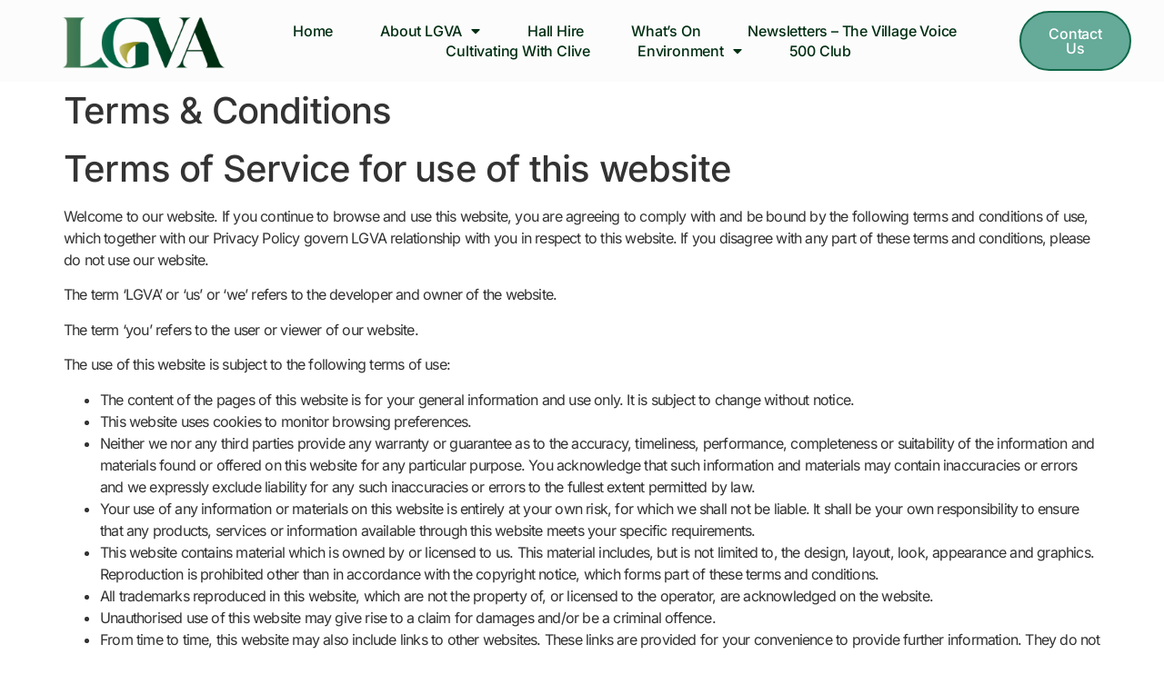

--- FILE ---
content_type: text/html; charset=UTF-8
request_url: https://lgva.org.uk/terms-conditions/
body_size: 13567
content:
<!doctype html>
<html lang="en-US">
<head>
	<meta charset="UTF-8">
	<meta name="viewport" content="width=device-width, initial-scale=1">
	<link rel="profile" href="https://gmpg.org/xfn/11">
	<meta name='robots' content='index, follow, max-image-preview:large, max-snippet:-1, max-video-preview:-1' />
<script id="cookieyes" type="text/javascript" src="https://cdn-cookieyes.com/client_data/d93b62c4615816221ba180d8/script.js"></script>
	<!-- This site is optimized with the Yoast SEO plugin v26.8 - https://yoast.com/product/yoast-seo-wordpress/ -->
	<title>Terms &amp; Conditions - Leverstock Green Village Association</title>
	<link rel="canonical" href="https://lgva.org.uk/terms-conditions/" />
	<meta property="og:locale" content="en_US" />
	<meta property="og:type" content="article" />
	<meta property="og:title" content="Terms &amp; Conditions - Leverstock Green Village Association" />
	<meta property="og:description" content="Terms of Service for use of this website Welcome to our website. If you continue to browse and use this website, you are agreeing to comply with and be bound [&hellip;]" />
	<meta property="og:url" content="https://lgva.org.uk/terms-conditions/" />
	<meta property="og:site_name" content="Leverstock Green Village Association" />
	<meta property="article:modified_time" content="2023-05-29T15:35:39+00:00" />
	<meta name="twitter:card" content="summary_large_image" />
	<meta name="twitter:label1" content="Est. reading time" />
	<meta name="twitter:data1" content="3 minutes" />
	<script type="application/ld+json" class="yoast-schema-graph">{"@context":"https://schema.org","@graph":[{"@type":"WebPage","@id":"https://lgva.org.uk/terms-conditions/","url":"https://lgva.org.uk/terms-conditions/","name":"Terms & Conditions - Leverstock Green Village Association","isPartOf":{"@id":"https://lgva.org.uk/#website"},"datePublished":"2023-05-29T15:35:07+00:00","dateModified":"2023-05-29T15:35:39+00:00","breadcrumb":{"@id":"https://lgva.org.uk/terms-conditions/#breadcrumb"},"inLanguage":"en-US","potentialAction":[{"@type":"ReadAction","target":["https://lgva.org.uk/terms-conditions/"]}]},{"@type":"BreadcrumbList","@id":"https://lgva.org.uk/terms-conditions/#breadcrumb","itemListElement":[{"@type":"ListItem","position":1,"name":"Home","item":"https://lgva.org.uk/"},{"@type":"ListItem","position":2,"name":"Terms &#038; Conditions"}]},{"@type":"WebSite","@id":"https://lgva.org.uk/#website","url":"https://lgva.org.uk/","name":"Leverstock Green Village Association","description":"Welcome to Leverstock Green Village Association - the heart of the village","publisher":{"@id":"https://lgva.org.uk/#organization"},"potentialAction":[{"@type":"SearchAction","target":{"@type":"EntryPoint","urlTemplate":"https://lgva.org.uk/?s={search_term_string}"},"query-input":{"@type":"PropertyValueSpecification","valueRequired":true,"valueName":"search_term_string"}}],"inLanguage":"en-US"},{"@type":"Organization","@id":"https://lgva.org.uk/#organization","name":"Leverstock Green Village Association","url":"https://lgva.org.uk/","logo":{"@type":"ImageObject","inLanguage":"en-US","@id":"https://lgva.org.uk/#/schema/logo/image/","url":"https://lgva.org.uk/wp-content/uploads/2023/05/cropped-thumbnail_LGVA-Logo-Green-Version.png","contentUrl":"https://lgva.org.uk/wp-content/uploads/2023/05/cropped-thumbnail_LGVA-Logo-Green-Version.png","width":640,"height":182,"caption":"Leverstock Green Village Association"},"image":{"@id":"https://lgva.org.uk/#/schema/logo/image/"}}]}</script>
	<!-- / Yoast SEO plugin. -->


<link rel='dns-prefetch' href='//www.googletagmanager.com' />
<link rel="alternate" type="application/rss+xml" title="Leverstock Green Village Association &raquo; Feed" href="https://lgva.org.uk/feed/" />
<link rel="alternate" type="application/rss+xml" title="Leverstock Green Village Association &raquo; Comments Feed" href="https://lgva.org.uk/comments/feed/" />
<link rel="alternate" type="text/calendar" title="Leverstock Green Village Association &raquo; iCal Feed" href="https://lgva.org.uk/events/?ical=1" />
<link rel="alternate" type="application/rss+xml" title="Leverstock Green Village Association &raquo; Terms &#038; Conditions Comments Feed" href="https://lgva.org.uk/terms-conditions/feed/" />
<link rel="alternate" title="oEmbed (JSON)" type="application/json+oembed" href="https://lgva.org.uk/wp-json/oembed/1.0/embed?url=https%3A%2F%2Flgva.org.uk%2Fterms-conditions%2F" />
<link rel="alternate" title="oEmbed (XML)" type="text/xml+oembed" href="https://lgva.org.uk/wp-json/oembed/1.0/embed?url=https%3A%2F%2Flgva.org.uk%2Fterms-conditions%2F&#038;format=xml" />
<style id='wp-img-auto-sizes-contain-inline-css'>
img:is([sizes=auto i],[sizes^="auto," i]){contain-intrinsic-size:3000px 1500px}
/*# sourceURL=wp-img-auto-sizes-contain-inline-css */
</style>
<style id='wp-emoji-styles-inline-css'>

	img.wp-smiley, img.emoji {
		display: inline !important;
		border: none !important;
		box-shadow: none !important;
		height: 1em !important;
		width: 1em !important;
		margin: 0 0.07em !important;
		vertical-align: -0.1em !important;
		background: none !important;
		padding: 0 !important;
	}
/*# sourceURL=wp-emoji-styles-inline-css */
</style>
<link rel='stylesheet' id='wp-block-library-css' href='https://lgva.org.uk/wp-includes/css/dist/block-library/style.min.css?ver=6.9' media='all' />
<style id='global-styles-inline-css'>
:root{--wp--preset--aspect-ratio--square: 1;--wp--preset--aspect-ratio--4-3: 4/3;--wp--preset--aspect-ratio--3-4: 3/4;--wp--preset--aspect-ratio--3-2: 3/2;--wp--preset--aspect-ratio--2-3: 2/3;--wp--preset--aspect-ratio--16-9: 16/9;--wp--preset--aspect-ratio--9-16: 9/16;--wp--preset--color--black: #000000;--wp--preset--color--cyan-bluish-gray: #abb8c3;--wp--preset--color--white: #ffffff;--wp--preset--color--pale-pink: #f78da7;--wp--preset--color--vivid-red: #cf2e2e;--wp--preset--color--luminous-vivid-orange: #ff6900;--wp--preset--color--luminous-vivid-amber: #fcb900;--wp--preset--color--light-green-cyan: #7bdcb5;--wp--preset--color--vivid-green-cyan: #00d084;--wp--preset--color--pale-cyan-blue: #8ed1fc;--wp--preset--color--vivid-cyan-blue: #0693e3;--wp--preset--color--vivid-purple: #9b51e0;--wp--preset--gradient--vivid-cyan-blue-to-vivid-purple: linear-gradient(135deg,rgb(6,147,227) 0%,rgb(155,81,224) 100%);--wp--preset--gradient--light-green-cyan-to-vivid-green-cyan: linear-gradient(135deg,rgb(122,220,180) 0%,rgb(0,208,130) 100%);--wp--preset--gradient--luminous-vivid-amber-to-luminous-vivid-orange: linear-gradient(135deg,rgb(252,185,0) 0%,rgb(255,105,0) 100%);--wp--preset--gradient--luminous-vivid-orange-to-vivid-red: linear-gradient(135deg,rgb(255,105,0) 0%,rgb(207,46,46) 100%);--wp--preset--gradient--very-light-gray-to-cyan-bluish-gray: linear-gradient(135deg,rgb(238,238,238) 0%,rgb(169,184,195) 100%);--wp--preset--gradient--cool-to-warm-spectrum: linear-gradient(135deg,rgb(74,234,220) 0%,rgb(151,120,209) 20%,rgb(207,42,186) 40%,rgb(238,44,130) 60%,rgb(251,105,98) 80%,rgb(254,248,76) 100%);--wp--preset--gradient--blush-light-purple: linear-gradient(135deg,rgb(255,206,236) 0%,rgb(152,150,240) 100%);--wp--preset--gradient--blush-bordeaux: linear-gradient(135deg,rgb(254,205,165) 0%,rgb(254,45,45) 50%,rgb(107,0,62) 100%);--wp--preset--gradient--luminous-dusk: linear-gradient(135deg,rgb(255,203,112) 0%,rgb(199,81,192) 50%,rgb(65,88,208) 100%);--wp--preset--gradient--pale-ocean: linear-gradient(135deg,rgb(255,245,203) 0%,rgb(182,227,212) 50%,rgb(51,167,181) 100%);--wp--preset--gradient--electric-grass: linear-gradient(135deg,rgb(202,248,128) 0%,rgb(113,206,126) 100%);--wp--preset--gradient--midnight: linear-gradient(135deg,rgb(2,3,129) 0%,rgb(40,116,252) 100%);--wp--preset--font-size--small: 13px;--wp--preset--font-size--medium: 20px;--wp--preset--font-size--large: 36px;--wp--preset--font-size--x-large: 42px;--wp--preset--spacing--20: 0.44rem;--wp--preset--spacing--30: 0.67rem;--wp--preset--spacing--40: 1rem;--wp--preset--spacing--50: 1.5rem;--wp--preset--spacing--60: 2.25rem;--wp--preset--spacing--70: 3.38rem;--wp--preset--spacing--80: 5.06rem;--wp--preset--shadow--natural: 6px 6px 9px rgba(0, 0, 0, 0.2);--wp--preset--shadow--deep: 12px 12px 50px rgba(0, 0, 0, 0.4);--wp--preset--shadow--sharp: 6px 6px 0px rgba(0, 0, 0, 0.2);--wp--preset--shadow--outlined: 6px 6px 0px -3px rgb(255, 255, 255), 6px 6px rgb(0, 0, 0);--wp--preset--shadow--crisp: 6px 6px 0px rgb(0, 0, 0);}:root { --wp--style--global--content-size: 800px;--wp--style--global--wide-size: 1200px; }:where(body) { margin: 0; }.wp-site-blocks > .alignleft { float: left; margin-right: 2em; }.wp-site-blocks > .alignright { float: right; margin-left: 2em; }.wp-site-blocks > .aligncenter { justify-content: center; margin-left: auto; margin-right: auto; }:where(.wp-site-blocks) > * { margin-block-start: 24px; margin-block-end: 0; }:where(.wp-site-blocks) > :first-child { margin-block-start: 0; }:where(.wp-site-blocks) > :last-child { margin-block-end: 0; }:root { --wp--style--block-gap: 24px; }:root :where(.is-layout-flow) > :first-child{margin-block-start: 0;}:root :where(.is-layout-flow) > :last-child{margin-block-end: 0;}:root :where(.is-layout-flow) > *{margin-block-start: 24px;margin-block-end: 0;}:root :where(.is-layout-constrained) > :first-child{margin-block-start: 0;}:root :where(.is-layout-constrained) > :last-child{margin-block-end: 0;}:root :where(.is-layout-constrained) > *{margin-block-start: 24px;margin-block-end: 0;}:root :where(.is-layout-flex){gap: 24px;}:root :where(.is-layout-grid){gap: 24px;}.is-layout-flow > .alignleft{float: left;margin-inline-start: 0;margin-inline-end: 2em;}.is-layout-flow > .alignright{float: right;margin-inline-start: 2em;margin-inline-end: 0;}.is-layout-flow > .aligncenter{margin-left: auto !important;margin-right: auto !important;}.is-layout-constrained > .alignleft{float: left;margin-inline-start: 0;margin-inline-end: 2em;}.is-layout-constrained > .alignright{float: right;margin-inline-start: 2em;margin-inline-end: 0;}.is-layout-constrained > .aligncenter{margin-left: auto !important;margin-right: auto !important;}.is-layout-constrained > :where(:not(.alignleft):not(.alignright):not(.alignfull)){max-width: var(--wp--style--global--content-size);margin-left: auto !important;margin-right: auto !important;}.is-layout-constrained > .alignwide{max-width: var(--wp--style--global--wide-size);}body .is-layout-flex{display: flex;}.is-layout-flex{flex-wrap: wrap;align-items: center;}.is-layout-flex > :is(*, div){margin: 0;}body .is-layout-grid{display: grid;}.is-layout-grid > :is(*, div){margin: 0;}body{padding-top: 0px;padding-right: 0px;padding-bottom: 0px;padding-left: 0px;}a:where(:not(.wp-element-button)){text-decoration: underline;}:root :where(.wp-element-button, .wp-block-button__link){background-color: #32373c;border-width: 0;color: #fff;font-family: inherit;font-size: inherit;font-style: inherit;font-weight: inherit;letter-spacing: inherit;line-height: inherit;padding-top: calc(0.667em + 2px);padding-right: calc(1.333em + 2px);padding-bottom: calc(0.667em + 2px);padding-left: calc(1.333em + 2px);text-decoration: none;text-transform: inherit;}.has-black-color{color: var(--wp--preset--color--black) !important;}.has-cyan-bluish-gray-color{color: var(--wp--preset--color--cyan-bluish-gray) !important;}.has-white-color{color: var(--wp--preset--color--white) !important;}.has-pale-pink-color{color: var(--wp--preset--color--pale-pink) !important;}.has-vivid-red-color{color: var(--wp--preset--color--vivid-red) !important;}.has-luminous-vivid-orange-color{color: var(--wp--preset--color--luminous-vivid-orange) !important;}.has-luminous-vivid-amber-color{color: var(--wp--preset--color--luminous-vivid-amber) !important;}.has-light-green-cyan-color{color: var(--wp--preset--color--light-green-cyan) !important;}.has-vivid-green-cyan-color{color: var(--wp--preset--color--vivid-green-cyan) !important;}.has-pale-cyan-blue-color{color: var(--wp--preset--color--pale-cyan-blue) !important;}.has-vivid-cyan-blue-color{color: var(--wp--preset--color--vivid-cyan-blue) !important;}.has-vivid-purple-color{color: var(--wp--preset--color--vivid-purple) !important;}.has-black-background-color{background-color: var(--wp--preset--color--black) !important;}.has-cyan-bluish-gray-background-color{background-color: var(--wp--preset--color--cyan-bluish-gray) !important;}.has-white-background-color{background-color: var(--wp--preset--color--white) !important;}.has-pale-pink-background-color{background-color: var(--wp--preset--color--pale-pink) !important;}.has-vivid-red-background-color{background-color: var(--wp--preset--color--vivid-red) !important;}.has-luminous-vivid-orange-background-color{background-color: var(--wp--preset--color--luminous-vivid-orange) !important;}.has-luminous-vivid-amber-background-color{background-color: var(--wp--preset--color--luminous-vivid-amber) !important;}.has-light-green-cyan-background-color{background-color: var(--wp--preset--color--light-green-cyan) !important;}.has-vivid-green-cyan-background-color{background-color: var(--wp--preset--color--vivid-green-cyan) !important;}.has-pale-cyan-blue-background-color{background-color: var(--wp--preset--color--pale-cyan-blue) !important;}.has-vivid-cyan-blue-background-color{background-color: var(--wp--preset--color--vivid-cyan-blue) !important;}.has-vivid-purple-background-color{background-color: var(--wp--preset--color--vivid-purple) !important;}.has-black-border-color{border-color: var(--wp--preset--color--black) !important;}.has-cyan-bluish-gray-border-color{border-color: var(--wp--preset--color--cyan-bluish-gray) !important;}.has-white-border-color{border-color: var(--wp--preset--color--white) !important;}.has-pale-pink-border-color{border-color: var(--wp--preset--color--pale-pink) !important;}.has-vivid-red-border-color{border-color: var(--wp--preset--color--vivid-red) !important;}.has-luminous-vivid-orange-border-color{border-color: var(--wp--preset--color--luminous-vivid-orange) !important;}.has-luminous-vivid-amber-border-color{border-color: var(--wp--preset--color--luminous-vivid-amber) !important;}.has-light-green-cyan-border-color{border-color: var(--wp--preset--color--light-green-cyan) !important;}.has-vivid-green-cyan-border-color{border-color: var(--wp--preset--color--vivid-green-cyan) !important;}.has-pale-cyan-blue-border-color{border-color: var(--wp--preset--color--pale-cyan-blue) !important;}.has-vivid-cyan-blue-border-color{border-color: var(--wp--preset--color--vivid-cyan-blue) !important;}.has-vivid-purple-border-color{border-color: var(--wp--preset--color--vivid-purple) !important;}.has-vivid-cyan-blue-to-vivid-purple-gradient-background{background: var(--wp--preset--gradient--vivid-cyan-blue-to-vivid-purple) !important;}.has-light-green-cyan-to-vivid-green-cyan-gradient-background{background: var(--wp--preset--gradient--light-green-cyan-to-vivid-green-cyan) !important;}.has-luminous-vivid-amber-to-luminous-vivid-orange-gradient-background{background: var(--wp--preset--gradient--luminous-vivid-amber-to-luminous-vivid-orange) !important;}.has-luminous-vivid-orange-to-vivid-red-gradient-background{background: var(--wp--preset--gradient--luminous-vivid-orange-to-vivid-red) !important;}.has-very-light-gray-to-cyan-bluish-gray-gradient-background{background: var(--wp--preset--gradient--very-light-gray-to-cyan-bluish-gray) !important;}.has-cool-to-warm-spectrum-gradient-background{background: var(--wp--preset--gradient--cool-to-warm-spectrum) !important;}.has-blush-light-purple-gradient-background{background: var(--wp--preset--gradient--blush-light-purple) !important;}.has-blush-bordeaux-gradient-background{background: var(--wp--preset--gradient--blush-bordeaux) !important;}.has-luminous-dusk-gradient-background{background: var(--wp--preset--gradient--luminous-dusk) !important;}.has-pale-ocean-gradient-background{background: var(--wp--preset--gradient--pale-ocean) !important;}.has-electric-grass-gradient-background{background: var(--wp--preset--gradient--electric-grass) !important;}.has-midnight-gradient-background{background: var(--wp--preset--gradient--midnight) !important;}.has-small-font-size{font-size: var(--wp--preset--font-size--small) !important;}.has-medium-font-size{font-size: var(--wp--preset--font-size--medium) !important;}.has-large-font-size{font-size: var(--wp--preset--font-size--large) !important;}.has-x-large-font-size{font-size: var(--wp--preset--font-size--x-large) !important;}
:root :where(.wp-block-pullquote){font-size: 1.5em;line-height: 1.6;}
/*# sourceURL=global-styles-inline-css */
</style>
<link rel='stylesheet' id='tribe-events-v2-single-skeleton-css' href='https://lgva.org.uk/wp-content/plugins/the-events-calendar/build/css/tribe-events-single-skeleton.css?ver=6.15.15' media='all' />
<link rel='stylesheet' id='tribe-events-v2-single-skeleton-full-css' href='https://lgva.org.uk/wp-content/plugins/the-events-calendar/build/css/tribe-events-single-full.css?ver=6.15.15' media='all' />
<link rel='stylesheet' id='tec-events-elementor-widgets-base-styles-css' href='https://lgva.org.uk/wp-content/plugins/the-events-calendar/build/css/integrations/plugins/elementor/widgets/widget-base.css?ver=6.15.15' media='all' />
<link rel='stylesheet' id='hello-elementor-css' href='https://lgva.org.uk/wp-content/themes/hello-elementor/assets/css/reset.css?ver=3.4.5' media='all' />
<link rel='stylesheet' id='hello-elementor-theme-style-css' href='https://lgva.org.uk/wp-content/themes/hello-elementor/assets/css/theme.css?ver=3.4.5' media='all' />
<link rel='stylesheet' id='hello-elementor-header-footer-css' href='https://lgva.org.uk/wp-content/themes/hello-elementor/assets/css/header-footer.css?ver=3.4.5' media='all' />
<link rel='stylesheet' id='elementor-frontend-css' href='https://lgva.org.uk/wp-content/plugins/elementor/assets/css/frontend.min.css?ver=3.34.3' media='all' />
<link rel='stylesheet' id='elementor-post-8-css' href='https://lgva.org.uk/wp-content/uploads/elementor/css/post-8.css?ver=1769664360' media='all' />
<link rel='stylesheet' id='widget-image-css' href='https://lgva.org.uk/wp-content/plugins/elementor/assets/css/widget-image.min.css?ver=3.34.3' media='all' />
<link rel='stylesheet' id='widget-nav-menu-css' href='https://lgva.org.uk/wp-content/plugins/elementor-pro/assets/css/widget-nav-menu.min.css?ver=3.34.3' media='all' />
<link rel='stylesheet' id='e-sticky-css' href='https://lgva.org.uk/wp-content/plugins/elementor-pro/assets/css/modules/sticky.min.css?ver=3.34.3' media='all' />
<link rel='stylesheet' id='widget-heading-css' href='https://lgva.org.uk/wp-content/plugins/elementor/assets/css/widget-heading.min.css?ver=3.34.3' media='all' />
<link rel='stylesheet' id='widget-icon-list-css' href='https://lgva.org.uk/wp-content/plugins/elementor/assets/css/widget-icon-list.min.css?ver=3.34.3' media='all' />
<link rel='stylesheet' id='e-animation-push-css' href='https://lgva.org.uk/wp-content/plugins/elementor/assets/lib/animations/styles/e-animation-push.min.css?ver=3.34.3' media='all' />
<link rel='stylesheet' id='widget-social-icons-css' href='https://lgva.org.uk/wp-content/plugins/elementor/assets/css/widget-social-icons.min.css?ver=3.34.3' media='all' />
<link rel='stylesheet' id='e-apple-webkit-css' href='https://lgva.org.uk/wp-content/plugins/elementor/assets/css/conditionals/apple-webkit.min.css?ver=3.34.3' media='all' />
<link rel='stylesheet' id='elementor-icons-css' href='https://lgva.org.uk/wp-content/plugins/elementor/assets/lib/eicons/css/elementor-icons.min.css?ver=5.46.0' media='all' />
<link rel='stylesheet' id='elementor-post-23-css' href='https://lgva.org.uk/wp-content/uploads/elementor/css/post-23.css?ver=1769664360' media='all' />
<link rel='stylesheet' id='elementor-post-20-css' href='https://lgva.org.uk/wp-content/uploads/elementor/css/post-20.css?ver=1769664360' media='all' />
<link rel='stylesheet' id='elementor-gf-local-lora-css' href='https://lgva.org.uk/wp-content/uploads/elementor/google-fonts/css/lora.css?ver=1742275620' media='all' />
<link rel='stylesheet' id='elementor-gf-local-inter-css' href='https://lgva.org.uk/wp-content/uploads/elementor/google-fonts/css/inter.css?ver=1742275625' media='all' />
<link rel='stylesheet' id='elementor-icons-shared-0-css' href='https://lgva.org.uk/wp-content/plugins/elementor/assets/lib/font-awesome/css/fontawesome.min.css?ver=5.15.3' media='all' />
<link rel='stylesheet' id='elementor-icons-fa-solid-css' href='https://lgva.org.uk/wp-content/plugins/elementor/assets/lib/font-awesome/css/solid.min.css?ver=5.15.3' media='all' />
<link rel='stylesheet' id='elementor-icons-fa-brands-css' href='https://lgva.org.uk/wp-content/plugins/elementor/assets/lib/font-awesome/css/brands.min.css?ver=5.15.3' media='all' />
<script src="https://lgva.org.uk/wp-includes/js/jquery/jquery.min.js?ver=3.7.1" id="jquery-core-js"></script>
<script src="https://lgva.org.uk/wp-includes/js/jquery/jquery-migrate.min.js?ver=3.4.1" id="jquery-migrate-js"></script>

<!-- Google tag (gtag.js) snippet added by Site Kit -->
<!-- Google Analytics snippet added by Site Kit -->
<script src="https://www.googletagmanager.com/gtag/js?id=GT-K55FMZV" id="google_gtagjs-js" async></script>
<script id="google_gtagjs-js-after">
window.dataLayer = window.dataLayer || [];function gtag(){dataLayer.push(arguments);}
gtag("set","linker",{"domains":["lgva.org.uk"]});
gtag("js", new Date());
gtag("set", "developer_id.dZTNiMT", true);
gtag("config", "GT-K55FMZV");
//# sourceURL=google_gtagjs-js-after
</script>
<link rel="https://api.w.org/" href="https://lgva.org.uk/wp-json/" /><link rel="alternate" title="JSON" type="application/json" href="https://lgva.org.uk/wp-json/wp/v2/pages/402" /><link rel="EditURI" type="application/rsd+xml" title="RSD" href="https://lgva.org.uk/xmlrpc.php?rsd" />
<meta name="generator" content="WordPress 6.9" />
<link rel='shortlink' href='https://lgva.org.uk/?p=402' />
<meta name="generator" content="Site Kit by Google 1.168.0" /><meta name="tec-api-version" content="v1"><meta name="tec-api-origin" content="https://lgva.org.uk"><link rel="alternate" href="https://lgva.org.uk/wp-json/tribe/events/v1/" /><meta name="generator" content="Elementor 3.34.3; features: additional_custom_breakpoints; settings: css_print_method-external, google_font-enabled, font_display-swap">
			<style>
				.e-con.e-parent:nth-of-type(n+4):not(.e-lazyloaded):not(.e-no-lazyload),
				.e-con.e-parent:nth-of-type(n+4):not(.e-lazyloaded):not(.e-no-lazyload) * {
					background-image: none !important;
				}
				@media screen and (max-height: 1024px) {
					.e-con.e-parent:nth-of-type(n+3):not(.e-lazyloaded):not(.e-no-lazyload),
					.e-con.e-parent:nth-of-type(n+3):not(.e-lazyloaded):not(.e-no-lazyload) * {
						background-image: none !important;
					}
				}
				@media screen and (max-height: 640px) {
					.e-con.e-parent:nth-of-type(n+2):not(.e-lazyloaded):not(.e-no-lazyload),
					.e-con.e-parent:nth-of-type(n+2):not(.e-lazyloaded):not(.e-no-lazyload) * {
						background-image: none !important;
					}
				}
			</style>
			<link rel="icon" href="https://lgva.org.uk/wp-content/uploads/2023/04/LGVA-only-favicon-150x150.png" sizes="32x32" />
<link rel="icon" href="https://lgva.org.uk/wp-content/uploads/2023/04/LGVA-only-favicon-300x300.png" sizes="192x192" />
<link rel="apple-touch-icon" href="https://lgva.org.uk/wp-content/uploads/2023/04/LGVA-only-favicon-300x300.png" />
<meta name="msapplication-TileImage" content="https://lgva.org.uk/wp-content/uploads/2023/04/LGVA-only-favicon-300x300.png" />
		<style id="wp-custom-css">
			.greenlink a {color: #002e12;}
.lightgreenlink a {color: #0f6848;}		</style>
		</head>
<body class="wp-singular page-template-default page page-id-402 wp-custom-logo wp-embed-responsive wp-theme-hello-elementor tribe-no-js hello-elementor-default elementor-default elementor-kit-8">


<a class="skip-link screen-reader-text" href="#content">Skip to content</a>

		<header data-elementor-type="header" data-elementor-id="23" class="elementor elementor-23 elementor-location-header" data-elementor-post-type="elementor_library">
					<section class="elementor-section elementor-top-section elementor-element elementor-element-c1fd7c5 elementor-section-height-min-height elementor-section-items-stretch elementor-section-full_width elementor-section-content-middle elementor-section-height-default" data-id="c1fd7c5" data-element_type="section" data-settings="{&quot;background_background&quot;:&quot;classic&quot;,&quot;sticky&quot;:&quot;top&quot;,&quot;sticky_on&quot;:[&quot;desktop&quot;,&quot;tablet&quot;,&quot;mobile&quot;],&quot;sticky_offset&quot;:0,&quot;sticky_effects_offset&quot;:0,&quot;sticky_anchor_link_offset&quot;:0}">
						<div class="elementor-container elementor-column-gap-no">
					<div class="elementor-column elementor-col-33 elementor-top-column elementor-element elementor-element-1708d364" data-id="1708d364" data-element_type="column">
			<div class="elementor-widget-wrap elementor-element-populated">
						<div class="elementor-element elementor-element-7017e442 elementor-widget elementor-widget-theme-site-logo elementor-widget-image" data-id="7017e442" data-element_type="widget" data-widget_type="theme-site-logo.default">
				<div class="elementor-widget-container">
											<a href="https://lgva.org.uk">
			<img width="640" height="182" src="https://lgva.org.uk/wp-content/uploads/2023/05/cropped-thumbnail_LGVA-Logo-Green-Version.png" class="attachment-full size-full wp-image-324" alt="" srcset="https://lgva.org.uk/wp-content/uploads/2023/05/cropped-thumbnail_LGVA-Logo-Green-Version.png 640w, https://lgva.org.uk/wp-content/uploads/2023/05/cropped-thumbnail_LGVA-Logo-Green-Version-300x85.png 300w" sizes="(max-width: 640px) 100vw, 640px" />				</a>
											</div>
				</div>
					</div>
		</div>
				<div class="elementor-column elementor-col-33 elementor-top-column elementor-element elementor-element-57bf059e" data-id="57bf059e" data-element_type="column">
			<div class="elementor-widget-wrap elementor-element-populated">
						<div class="elementor-element elementor-element-76e5c32f elementor-nav-menu__align-center elementor-nav-menu--stretch elementor-nav-menu--dropdown-mobile elementor-nav-menu__text-align-aside elementor-nav-menu--toggle elementor-nav-menu--burger elementor-widget elementor-widget-nav-menu" data-id="76e5c32f" data-element_type="widget" data-settings="{&quot;full_width&quot;:&quot;stretch&quot;,&quot;layout&quot;:&quot;horizontal&quot;,&quot;submenu_icon&quot;:{&quot;value&quot;:&quot;&lt;i class=\&quot;fas fa-caret-down\&quot; aria-hidden=\&quot;true\&quot;&gt;&lt;\/i&gt;&quot;,&quot;library&quot;:&quot;fa-solid&quot;},&quot;toggle&quot;:&quot;burger&quot;}" data-widget_type="nav-menu.default">
				<div class="elementor-widget-container">
								<nav aria-label="Menu" class="elementor-nav-menu--main elementor-nav-menu__container elementor-nav-menu--layout-horizontal e--pointer-underline e--animation-fade">
				<ul id="menu-1-76e5c32f" class="elementor-nav-menu"><li class="menu-item menu-item-type-post_type menu-item-object-page menu-item-home menu-item-92"><a href="https://lgva.org.uk/" class="elementor-item">Home</a></li>
<li class="menu-item menu-item-type-post_type menu-item-object-page menu-item-has-children menu-item-387"><a href="https://lgva.org.uk/about-lgva/" class="elementor-item">About LGVA</a>
<ul class="sub-menu elementor-nav-menu--dropdown">
	<li class="menu-item menu-item-type-post_type menu-item-object-page menu-item-1533"><a href="https://lgva.org.uk/buglass-award/" class="elementor-sub-item">Buglass Award</a></li>
</ul>
</li>
<li class="menu-item menu-item-type-post_type menu-item-object-page menu-item-392"><a href="https://lgva.org.uk/hall-hire/" class="elementor-item">Hall Hire</a></li>
<li class="menu-item menu-item-type-post_type menu-item-object-page menu-item-443"><a href="https://lgva.org.uk/forthcoming-events/" class="elementor-item">What&#8217;s On</a></li>
<li class="menu-item menu-item-type-post_type menu-item-object-page menu-item-1052"><a href="https://lgva.org.uk/newsletters/" class="elementor-item">Newsletters &#8211; The Village Voice</a></li>
<li class="menu-item menu-item-type-post_type menu-item-object-page menu-item-1295"><a href="https://lgva.org.uk/cultivating-with-clive/" class="elementor-item">Cultivating with Clive</a></li>
<li class="menu-item menu-item-type-post_type menu-item-object-page menu-item-has-children menu-item-1150"><a href="https://lgva.org.uk/environment/" class="elementor-item">Environment</a>
<ul class="sub-menu elementor-nav-menu--dropdown">
	<li class="menu-item menu-item-type-post_type menu-item-object-page menu-item-391"><a href="https://lgva.org.uk/east-hemel-development/" class="elementor-sub-item">East Hemel Development</a></li>
	<li class="menu-item menu-item-type-post_type menu-item-object-page menu-item-1081"><a href="https://lgva.org.uk/dacorum-local-plan/" class="elementor-sub-item">Dacorum Local Plan</a></li>
	<li class="menu-item menu-item-type-post_type menu-item-object-page menu-item-388"><a href="https://lgva.org.uk/bunkers-park/" class="elementor-sub-item">Bunkers Park</a></li>
	<li class="menu-item menu-item-type-post_type menu-item-object-page menu-item-389"><a href="https://lgva.org.uk/cemetery/" class="elementor-sub-item">Cemetery</a></li>
</ul>
</li>
<li class="menu-item menu-item-type-post_type menu-item-object-page menu-item-386"><a href="https://lgva.org.uk/500-club/" class="elementor-item">500 Club</a></li>
</ul>			</nav>
					<div class="elementor-menu-toggle" role="button" tabindex="0" aria-label="Menu Toggle" aria-expanded="false">
			<i aria-hidden="true" role="presentation" class="elementor-menu-toggle__icon--open eicon-menu-bar"></i><i aria-hidden="true" role="presentation" class="elementor-menu-toggle__icon--close eicon-close"></i>		</div>
					<nav class="elementor-nav-menu--dropdown elementor-nav-menu__container" aria-hidden="true">
				<ul id="menu-2-76e5c32f" class="elementor-nav-menu"><li class="menu-item menu-item-type-post_type menu-item-object-page menu-item-home menu-item-92"><a href="https://lgva.org.uk/" class="elementor-item" tabindex="-1">Home</a></li>
<li class="menu-item menu-item-type-post_type menu-item-object-page menu-item-has-children menu-item-387"><a href="https://lgva.org.uk/about-lgva/" class="elementor-item" tabindex="-1">About LGVA</a>
<ul class="sub-menu elementor-nav-menu--dropdown">
	<li class="menu-item menu-item-type-post_type menu-item-object-page menu-item-1533"><a href="https://lgva.org.uk/buglass-award/" class="elementor-sub-item" tabindex="-1">Buglass Award</a></li>
</ul>
</li>
<li class="menu-item menu-item-type-post_type menu-item-object-page menu-item-392"><a href="https://lgva.org.uk/hall-hire/" class="elementor-item" tabindex="-1">Hall Hire</a></li>
<li class="menu-item menu-item-type-post_type menu-item-object-page menu-item-443"><a href="https://lgva.org.uk/forthcoming-events/" class="elementor-item" tabindex="-1">What&#8217;s On</a></li>
<li class="menu-item menu-item-type-post_type menu-item-object-page menu-item-1052"><a href="https://lgva.org.uk/newsletters/" class="elementor-item" tabindex="-1">Newsletters &#8211; The Village Voice</a></li>
<li class="menu-item menu-item-type-post_type menu-item-object-page menu-item-1295"><a href="https://lgva.org.uk/cultivating-with-clive/" class="elementor-item" tabindex="-1">Cultivating with Clive</a></li>
<li class="menu-item menu-item-type-post_type menu-item-object-page menu-item-has-children menu-item-1150"><a href="https://lgva.org.uk/environment/" class="elementor-item" tabindex="-1">Environment</a>
<ul class="sub-menu elementor-nav-menu--dropdown">
	<li class="menu-item menu-item-type-post_type menu-item-object-page menu-item-391"><a href="https://lgva.org.uk/east-hemel-development/" class="elementor-sub-item" tabindex="-1">East Hemel Development</a></li>
	<li class="menu-item menu-item-type-post_type menu-item-object-page menu-item-1081"><a href="https://lgva.org.uk/dacorum-local-plan/" class="elementor-sub-item" tabindex="-1">Dacorum Local Plan</a></li>
	<li class="menu-item menu-item-type-post_type menu-item-object-page menu-item-388"><a href="https://lgva.org.uk/bunkers-park/" class="elementor-sub-item" tabindex="-1">Bunkers Park</a></li>
	<li class="menu-item menu-item-type-post_type menu-item-object-page menu-item-389"><a href="https://lgva.org.uk/cemetery/" class="elementor-sub-item" tabindex="-1">Cemetery</a></li>
</ul>
</li>
<li class="menu-item menu-item-type-post_type menu-item-object-page menu-item-386"><a href="https://lgva.org.uk/500-club/" class="elementor-item" tabindex="-1">500 Club</a></li>
</ul>			</nav>
						</div>
				</div>
					</div>
		</div>
				<div class="elementor-column elementor-col-33 elementor-top-column elementor-element elementor-element-18d5baac" data-id="18d5baac" data-element_type="column">
			<div class="elementor-widget-wrap elementor-element-populated">
						<div class="elementor-element elementor-element-704719ef elementor-align-right elementor-mobile-align-justify elementor-widget elementor-widget-button" data-id="704719ef" data-element_type="widget" data-widget_type="button.default">
				<div class="elementor-widget-container">
									<div class="elementor-button-wrapper">
					<a class="elementor-button elementor-button-link elementor-size-md" href="https://lgva.org.uk/contact-us/">
						<span class="elementor-button-content-wrapper">
									<span class="elementor-button-text">Contact us</span>
					</span>
					</a>
				</div>
								</div>
				</div>
					</div>
		</div>
					</div>
		</section>
				</header>
		
<main id="content" class="site-main post-402 page type-page status-publish hentry">

			<div class="page-header">
			<h1 class="entry-title">Terms &#038; Conditions</h1>		</div>
	
	<div class="page-content">
		
<div class="art-layout-wrapper">
<div class="art-content-layout">
<div class="art-content-layout-row">
<div class="art-layout-cell art-content">
<div class="item-page">
<article class="art-post">
<div class="art-postcontent clearfix">
<div class="art-article">
<h1 class="wp-block-heading">Terms of Service for use of this website</h1>
<p>Welcome to our website. If you continue to browse and use this website, you are agreeing to comply with and be bound by the following terms and conditions of use, which together with our Privacy Policy govern LGVA relationship with you in respect to this website. If you disagree with any part of these terms and conditions, please do not use our website.</p>
<p>The term &#8216;LGVA’ or ‘us’ or ‘we’ refers to the developer and owner of the website.</p>
<p>The term ‘you’ refers to the user or viewer of our website.</p>
<p>The use of this website is subject to the following terms of use:</p>
<ul>
<li>The content of the pages of this website is for your general information and use only. It is subject to change without notice.</li>
<li>This website uses cookies to monitor browsing preferences.</li>
<li>Neither we nor any third parties provide any warranty or guarantee as to the accuracy, timeliness, performance, completeness or suitability of the information and materials found or offered on this website for any particular purpose. You acknowledge that such information and materials may contain inaccuracies or errors and we expressly exclude liability for any such inaccuracies or errors to the fullest extent permitted by law.</li>
<li>Your use of any information or materials on this website is entirely at your own risk, for which we shall not be liable. It shall be your own responsibility to ensure that any products, services or information available through this website meets your specific requirements.</li>
<li>This website contains material which is owned by or licensed to us. This material includes, but is not limited to, the design, layout, look, appearance and graphics. Reproduction is prohibited other than in accordance with the copyright notice, which forms part of these terms and conditions.</li>
<li>All trademarks reproduced in this website, which are not the property of, or licensed to the operator, are acknowledged on the website.</li>
<li>Unauthorised use of this website may give rise to a claim for damages and/or be a criminal offence.</li>
<li>From time to time, this website may also include links to other websites. These links are provided for your convenience to provide further information. They do not signify that we endorse the website(s). We have no responsibility for the content of the linked website(s).</li>
<li>Your use of this website and any dispute arising out of such use of the website is subject to the laws of England, Northern Ireland, Scotland and Wales.</li>
</ul>
<h1>Copyright Disclaimer</h1>
<p>This website and its content is the copyright of LGVA &#8211; © LGVA 2015. All rights reserved.</p>
<p>Any redistribution or reproduction of part or all of the contents in any form is prohibited other than the following:</p>
<ul>
<li>you may print or download to a local hard disk extracts for your personal and non-commercial use only</li>
<li>you may copy the content to individual third parties for their personal use, but only if you acknowledge the website as the source of the material</li>
</ul>
<p>You may not, except with our express written permission, distribute or commercially exploit the content. Nor may you transmit it or store it in any other website or other form of electronic retrieval system.</p>
</div>
</div>
</article>
</div>
</div>
</div>
</div>
</div>

		
			</div>

	
</main>

			<footer data-elementor-type="footer" data-elementor-id="20" class="elementor elementor-20 elementor-location-footer" data-elementor-post-type="elementor_library">
					<section class="elementor-section elementor-top-section elementor-element elementor-element-1b685e1e elementor-section-boxed elementor-section-height-default elementor-section-height-default" data-id="1b685e1e" data-element_type="section">
						<div class="elementor-container elementor-column-gap-no">
					<div class="elementor-column elementor-col-25 elementor-top-column elementor-element elementor-element-1eda65e7" data-id="1eda65e7" data-element_type="column">
			<div class="elementor-widget-wrap elementor-element-populated">
						<div class="elementor-element elementor-element-19438ae elementor-widget elementor-widget-image" data-id="19438ae" data-element_type="widget" data-widget_type="image.default">
				<div class="elementor-widget-container">
																<a href="https://lgva.org.uk/">
							<img width="640" height="315" src="https://lgva.org.uk/wp-content/uploads/2023/04/thumbnail_LGVA-Logo-Green-Version.png" class="attachment-large size-large wp-image-325" alt="" srcset="https://lgva.org.uk/wp-content/uploads/2023/04/thumbnail_LGVA-Logo-Green-Version.png 640w, https://lgva.org.uk/wp-content/uploads/2023/04/thumbnail_LGVA-Logo-Green-Version-300x148.png 300w" sizes="(max-width: 640px) 100vw, 640px" />								</a>
															</div>
				</div>
					</div>
		</div>
				<div class="elementor-column elementor-col-25 elementor-top-column elementor-element elementor-element-5cdef717" data-id="5cdef717" data-element_type="column">
			<div class="elementor-widget-wrap elementor-element-populated">
						<div class="elementor-element elementor-element-77506e81 elementor-widget elementor-widget-heading" data-id="77506e81" data-element_type="widget" data-widget_type="heading.default">
				<div class="elementor-widget-container">
					<h4 class="elementor-heading-title elementor-size-default">quick links</h4>				</div>
				</div>
				<div class="elementor-element elementor-element-292cf200 elementor-nav-menu--dropdown-none elementor-widget elementor-widget-nav-menu" data-id="292cf200" data-element_type="widget" data-settings="{&quot;layout&quot;:&quot;vertical&quot;,&quot;submenu_icon&quot;:{&quot;value&quot;:&quot;&lt;i class=\&quot;fas fa-caret-down\&quot; aria-hidden=\&quot;true\&quot;&gt;&lt;\/i&gt;&quot;,&quot;library&quot;:&quot;fa-solid&quot;}}" data-widget_type="nav-menu.default">
				<div class="elementor-widget-container">
								<nav aria-label="Menu" class="elementor-nav-menu--main elementor-nav-menu__container elementor-nav-menu--layout-vertical e--pointer-none">
				<ul id="menu-1-292cf200" class="elementor-nav-menu sm-vertical"><li class="menu-item menu-item-type-post_type menu-item-object-page menu-item-home menu-item-92"><a href="https://lgva.org.uk/" class="elementor-item">Home</a></li>
<li class="menu-item menu-item-type-post_type menu-item-object-page menu-item-has-children menu-item-387"><a href="https://lgva.org.uk/about-lgva/" class="elementor-item">About LGVA</a>
<ul class="sub-menu elementor-nav-menu--dropdown">
	<li class="menu-item menu-item-type-post_type menu-item-object-page menu-item-1533"><a href="https://lgva.org.uk/buglass-award/" class="elementor-sub-item">Buglass Award</a></li>
</ul>
</li>
<li class="menu-item menu-item-type-post_type menu-item-object-page menu-item-392"><a href="https://lgva.org.uk/hall-hire/" class="elementor-item">Hall Hire</a></li>
<li class="menu-item menu-item-type-post_type menu-item-object-page menu-item-443"><a href="https://lgva.org.uk/forthcoming-events/" class="elementor-item">What&#8217;s On</a></li>
<li class="menu-item menu-item-type-post_type menu-item-object-page menu-item-1052"><a href="https://lgva.org.uk/newsletters/" class="elementor-item">Newsletters &#8211; The Village Voice</a></li>
<li class="menu-item menu-item-type-post_type menu-item-object-page menu-item-1295"><a href="https://lgva.org.uk/cultivating-with-clive/" class="elementor-item">Cultivating with Clive</a></li>
<li class="menu-item menu-item-type-post_type menu-item-object-page menu-item-has-children menu-item-1150"><a href="https://lgva.org.uk/environment/" class="elementor-item">Environment</a>
<ul class="sub-menu elementor-nav-menu--dropdown">
	<li class="menu-item menu-item-type-post_type menu-item-object-page menu-item-391"><a href="https://lgva.org.uk/east-hemel-development/" class="elementor-sub-item">East Hemel Development</a></li>
	<li class="menu-item menu-item-type-post_type menu-item-object-page menu-item-1081"><a href="https://lgva.org.uk/dacorum-local-plan/" class="elementor-sub-item">Dacorum Local Plan</a></li>
	<li class="menu-item menu-item-type-post_type menu-item-object-page menu-item-388"><a href="https://lgva.org.uk/bunkers-park/" class="elementor-sub-item">Bunkers Park</a></li>
	<li class="menu-item menu-item-type-post_type menu-item-object-page menu-item-389"><a href="https://lgva.org.uk/cemetery/" class="elementor-sub-item">Cemetery</a></li>
</ul>
</li>
<li class="menu-item menu-item-type-post_type menu-item-object-page menu-item-386"><a href="https://lgva.org.uk/500-club/" class="elementor-item">500 Club</a></li>
</ul>			</nav>
						<nav class="elementor-nav-menu--dropdown elementor-nav-menu__container" aria-hidden="true">
				<ul id="menu-2-292cf200" class="elementor-nav-menu sm-vertical"><li class="menu-item menu-item-type-post_type menu-item-object-page menu-item-home menu-item-92"><a href="https://lgva.org.uk/" class="elementor-item" tabindex="-1">Home</a></li>
<li class="menu-item menu-item-type-post_type menu-item-object-page menu-item-has-children menu-item-387"><a href="https://lgva.org.uk/about-lgva/" class="elementor-item" tabindex="-1">About LGVA</a>
<ul class="sub-menu elementor-nav-menu--dropdown">
	<li class="menu-item menu-item-type-post_type menu-item-object-page menu-item-1533"><a href="https://lgva.org.uk/buglass-award/" class="elementor-sub-item" tabindex="-1">Buglass Award</a></li>
</ul>
</li>
<li class="menu-item menu-item-type-post_type menu-item-object-page menu-item-392"><a href="https://lgva.org.uk/hall-hire/" class="elementor-item" tabindex="-1">Hall Hire</a></li>
<li class="menu-item menu-item-type-post_type menu-item-object-page menu-item-443"><a href="https://lgva.org.uk/forthcoming-events/" class="elementor-item" tabindex="-1">What&#8217;s On</a></li>
<li class="menu-item menu-item-type-post_type menu-item-object-page menu-item-1052"><a href="https://lgva.org.uk/newsletters/" class="elementor-item" tabindex="-1">Newsletters &#8211; The Village Voice</a></li>
<li class="menu-item menu-item-type-post_type menu-item-object-page menu-item-1295"><a href="https://lgva.org.uk/cultivating-with-clive/" class="elementor-item" tabindex="-1">Cultivating with Clive</a></li>
<li class="menu-item menu-item-type-post_type menu-item-object-page menu-item-has-children menu-item-1150"><a href="https://lgva.org.uk/environment/" class="elementor-item" tabindex="-1">Environment</a>
<ul class="sub-menu elementor-nav-menu--dropdown">
	<li class="menu-item menu-item-type-post_type menu-item-object-page menu-item-391"><a href="https://lgva.org.uk/east-hemel-development/" class="elementor-sub-item" tabindex="-1">East Hemel Development</a></li>
	<li class="menu-item menu-item-type-post_type menu-item-object-page menu-item-1081"><a href="https://lgva.org.uk/dacorum-local-plan/" class="elementor-sub-item" tabindex="-1">Dacorum Local Plan</a></li>
	<li class="menu-item menu-item-type-post_type menu-item-object-page menu-item-388"><a href="https://lgva.org.uk/bunkers-park/" class="elementor-sub-item" tabindex="-1">Bunkers Park</a></li>
	<li class="menu-item menu-item-type-post_type menu-item-object-page menu-item-389"><a href="https://lgva.org.uk/cemetery/" class="elementor-sub-item" tabindex="-1">Cemetery</a></li>
</ul>
</li>
<li class="menu-item menu-item-type-post_type menu-item-object-page menu-item-386"><a href="https://lgva.org.uk/500-club/" class="elementor-item" tabindex="-1">500 Club</a></li>
</ul>			</nav>
						</div>
				</div>
					</div>
		</div>
				<div class="elementor-column elementor-col-25 elementor-top-column elementor-element elementor-element-46fb3f7" data-id="46fb3f7" data-element_type="column">
			<div class="elementor-widget-wrap elementor-element-populated">
						<div class="elementor-element elementor-element-107a31c0 elementor-widget elementor-widget-heading" data-id="107a31c0" data-element_type="widget" data-widget_type="heading.default">
				<div class="elementor-widget-container">
					<h4 class="elementor-heading-title elementor-size-default">Contact Info</h4>				</div>
				</div>
				<div class="elementor-element elementor-element-2ada701a elementor-icon-list--layout-traditional elementor-list-item-link-full_width elementor-widget elementor-widget-icon-list" data-id="2ada701a" data-element_type="widget" data-widget_type="icon-list.default">
				<div class="elementor-widget-container">
							<ul class="elementor-icon-list-items">
							<li class="elementor-icon-list-item">
										<span class="elementor-icon-list-text">Leverstock Green Village Hall,  Village Centre,  Leverstock Green,  Hemel Hempstead,  Hertfordshire  HP3 8QG</span>
									</li>
								<li class="elementor-icon-list-item">
											<a href="tel:01442268723">

											<span class="elementor-icon-list-text">01442 268723</span>
											</a>
									</li>
								<li class="elementor-icon-list-item">
											<a href="mailto://lgvaoffice@gmail.com">

											<span class="elementor-icon-list-text">lgvaoffice@gmail.com</span>
											</a>
									</li>
						</ul>
						</div>
				</div>
					</div>
		</div>
				<div class="elementor-column elementor-col-25 elementor-top-column elementor-element elementor-element-36c3087e" data-id="36c3087e" data-element_type="column">
			<div class="elementor-widget-wrap elementor-element-populated">
						<div class="elementor-element elementor-element-392b8e37 elementor-widget elementor-widget-heading" data-id="392b8e37" data-element_type="widget" data-widget_type="heading.default">
				<div class="elementor-widget-container">
					<h4 class="elementor-heading-title elementor-size-default">Join Us</h4>				</div>
				</div>
				<div class="elementor-element elementor-element-1cf3b4d3 e-grid-align-left e-grid-align-mobile-center elementor-shape-rounded elementor-grid-0 elementor-widget elementor-widget-social-icons" data-id="1cf3b4d3" data-element_type="widget" data-widget_type="social-icons.default">
				<div class="elementor-widget-container">
							<div class="elementor-social-icons-wrapper elementor-grid" role="list">
							<span class="elementor-grid-item" role="listitem">
					<a class="elementor-icon elementor-social-icon elementor-social-icon-facebook-f elementor-animation-push elementor-repeater-item-2ffba9f" href="https://www.facebook.com/groups/229284140440" target="_blank">
						<span class="elementor-screen-only">Facebook-f</span>
						<i aria-hidden="true" class="fab fa-facebook-f"></i>					</a>
				</span>
							<span class="elementor-grid-item" role="listitem">
					<a class="elementor-icon elementor-social-icon elementor-social-icon-instagram elementor-animation-push elementor-repeater-item-30843cd" href="https://www.instagram.com/leverstockgreenva/" target="_blank">
						<span class="elementor-screen-only">Instagram</span>
						<i aria-hidden="true" class="fab fa-instagram"></i>					</a>
				</span>
					</div>
						</div>
				</div>
					</div>
		</div>
					</div>
		</section>
				<section class="elementor-section elementor-top-section elementor-element elementor-element-3823157 elementor-section-full_width elementor-section-content-middle elementor-section-height-default elementor-section-height-default" data-id="3823157" data-element_type="section">
						<div class="elementor-container elementor-column-gap-no">
					<div class="elementor-column elementor-col-100 elementor-top-column elementor-element elementor-element-565e7138" data-id="565e7138" data-element_type="column">
			<div class="elementor-widget-wrap elementor-element-populated">
						<div class="elementor-element elementor-element-262fbfb6 greenlink elementor-widget elementor-widget-text-editor" data-id="262fbfb6" data-element_type="widget" data-widget_type="text-editor.default">
				<div class="elementor-widget-container">
									<p>© 2023 All Rights Reserved | <a href="https://lgva.org.uk/privacy-policy/">Privacy Policy</a> | <a href="https://lgva.org.uk/terms-conditions/">Terms &amp; Conditions</a>&nbsp;|&nbsp;<a href="https://catkinsbusinessservices.com" style="font-family: var( --e-global-typography-text-font-family ), Sans-serif; font-size: var( --e-global-typography-text-font-size ); font-style: var( --e-global-typography-text-font-style ); font-weight: var( --e-global-typography-text-font-weight ); letter-spacing: var( --e-global-typography-text-letter-spacing ); text-transform: var( --e-global-typography-text-text-transform ); word-spacing: var( --e-global-typography-text-word-spacing );">Website Design by Catkins Business Services</a></p>								</div>
				</div>
					</div>
		</div>
					</div>
		</section>
				</footer>
		
<script type="speculationrules">
{"prefetch":[{"source":"document","where":{"and":[{"href_matches":"/*"},{"not":{"href_matches":["/wp-*.php","/wp-admin/*","/wp-content/uploads/*","/wp-content/*","/wp-content/plugins/*","/wp-content/themes/hello-elementor/*","/*\\?(.+)"]}},{"not":{"selector_matches":"a[rel~=\"nofollow\"]"}},{"not":{"selector_matches":".no-prefetch, .no-prefetch a"}}]},"eagerness":"conservative"}]}
</script>
		<script>
		( function ( body ) {
			'use strict';
			body.className = body.className.replace( /\btribe-no-js\b/, 'tribe-js' );
		} )( document.body );
		</script>
		<script> /* <![CDATA[ */var tribe_l10n_datatables = {"aria":{"sort_ascending":": activate to sort column ascending","sort_descending":": activate to sort column descending"},"length_menu":"Show _MENU_ entries","empty_table":"No data available in table","info":"Showing _START_ to _END_ of _TOTAL_ entries","info_empty":"Showing 0 to 0 of 0 entries","info_filtered":"(filtered from _MAX_ total entries)","zero_records":"No matching records found","search":"Search:","all_selected_text":"All items on this page were selected. ","select_all_link":"Select all pages","clear_selection":"Clear Selection.","pagination":{"all":"All","next":"Next","previous":"Previous"},"select":{"rows":{"0":"","_":": Selected %d rows","1":": Selected 1 row"}},"datepicker":{"dayNames":["Sunday","Monday","Tuesday","Wednesday","Thursday","Friday","Saturday"],"dayNamesShort":["Sun","Mon","Tue","Wed","Thu","Fri","Sat"],"dayNamesMin":["S","M","T","W","T","F","S"],"monthNames":["January","February","March","April","May","June","July","August","September","October","November","December"],"monthNamesShort":["January","February","March","April","May","June","July","August","September","October","November","December"],"monthNamesMin":["Jan","Feb","Mar","Apr","May","Jun","Jul","Aug","Sep","Oct","Nov","Dec"],"nextText":"Next","prevText":"Prev","currentText":"Today","closeText":"Done","today":"Today","clear":"Clear"}};/* ]]> */ </script>			<script>
				const lazyloadRunObserver = () => {
					const lazyloadBackgrounds = document.querySelectorAll( `.e-con.e-parent:not(.e-lazyloaded)` );
					const lazyloadBackgroundObserver = new IntersectionObserver( ( entries ) => {
						entries.forEach( ( entry ) => {
							if ( entry.isIntersecting ) {
								let lazyloadBackground = entry.target;
								if( lazyloadBackground ) {
									lazyloadBackground.classList.add( 'e-lazyloaded' );
								}
								lazyloadBackgroundObserver.unobserve( entry.target );
							}
						});
					}, { rootMargin: '200px 0px 200px 0px' } );
					lazyloadBackgrounds.forEach( ( lazyloadBackground ) => {
						lazyloadBackgroundObserver.observe( lazyloadBackground );
					} );
				};
				const events = [
					'DOMContentLoaded',
					'elementor/lazyload/observe',
				];
				events.forEach( ( event ) => {
					document.addEventListener( event, lazyloadRunObserver );
				} );
			</script>
			<script src="https://lgva.org.uk/wp-content/plugins/the-events-calendar/common/build/js/user-agent.js?ver=da75d0bdea6dde3898df" id="tec-user-agent-js"></script>
<script src="https://lgva.org.uk/wp-content/themes/hello-elementor/assets/js/hello-frontend.js?ver=3.4.5" id="hello-theme-frontend-js"></script>
<script src="https://lgva.org.uk/wp-content/plugins/elementor/assets/js/webpack.runtime.min.js?ver=3.34.3" id="elementor-webpack-runtime-js"></script>
<script src="https://lgva.org.uk/wp-content/plugins/elementor/assets/js/frontend-modules.min.js?ver=3.34.3" id="elementor-frontend-modules-js"></script>
<script src="https://lgva.org.uk/wp-includes/js/jquery/ui/core.min.js?ver=1.13.3" id="jquery-ui-core-js"></script>
<script id="elementor-frontend-js-before">
var elementorFrontendConfig = {"environmentMode":{"edit":false,"wpPreview":false,"isScriptDebug":false},"i18n":{"shareOnFacebook":"Share on Facebook","shareOnTwitter":"Share on Twitter","pinIt":"Pin it","download":"Download","downloadImage":"Download image","fullscreen":"Fullscreen","zoom":"Zoom","share":"Share","playVideo":"Play Video","previous":"Previous","next":"Next","close":"Close","a11yCarouselPrevSlideMessage":"Previous slide","a11yCarouselNextSlideMessage":"Next slide","a11yCarouselFirstSlideMessage":"This is the first slide","a11yCarouselLastSlideMessage":"This is the last slide","a11yCarouselPaginationBulletMessage":"Go to slide"},"is_rtl":false,"breakpoints":{"xs":0,"sm":480,"md":768,"lg":1025,"xl":1440,"xxl":1600},"responsive":{"breakpoints":{"mobile":{"label":"Mobile Portrait","value":767,"default_value":767,"direction":"max","is_enabled":true},"mobile_extra":{"label":"Mobile Landscape","value":880,"default_value":880,"direction":"max","is_enabled":false},"tablet":{"label":"Tablet Portrait","value":1024,"default_value":1024,"direction":"max","is_enabled":true},"tablet_extra":{"label":"Tablet Landscape","value":1200,"default_value":1200,"direction":"max","is_enabled":false},"laptop":{"label":"Laptop","value":1366,"default_value":1366,"direction":"max","is_enabled":false},"widescreen":{"label":"Widescreen","value":2400,"default_value":2400,"direction":"min","is_enabled":false}},"hasCustomBreakpoints":false},"version":"3.34.3","is_static":false,"experimentalFeatures":{"additional_custom_breakpoints":true,"theme_builder_v2":true,"hello-theme-header-footer":true,"home_screen":true,"global_classes_should_enforce_capabilities":true,"e_variables":true,"cloud-library":true,"e_opt_in_v4_page":true,"e_interactions":true,"e_editor_one":true,"import-export-customization":true,"e_pro_variables":true},"urls":{"assets":"https:\/\/lgva.org.uk\/wp-content\/plugins\/elementor\/assets\/","ajaxurl":"https:\/\/lgva.org.uk\/wp-admin\/admin-ajax.php","uploadUrl":"https:\/\/lgva.org.uk\/wp-content\/uploads"},"nonces":{"floatingButtonsClickTracking":"57036f2a46"},"swiperClass":"swiper","settings":{"page":[],"editorPreferences":[]},"kit":{"body_background_background":"classic","active_breakpoints":["viewport_mobile","viewport_tablet"],"global_image_lightbox":"yes","lightbox_enable_counter":"yes","lightbox_enable_fullscreen":"yes","lightbox_enable_zoom":"yes","lightbox_enable_share":"yes","lightbox_title_src":"title","lightbox_description_src":"description","hello_header_logo_type":"logo","hello_header_menu_layout":"horizontal","hello_footer_logo_type":"logo"},"post":{"id":402,"title":"Terms%20%26%20Conditions%20-%20Leverstock%20Green%20Village%20Association","excerpt":"","featuredImage":false}};
//# sourceURL=elementor-frontend-js-before
</script>
<script src="https://lgva.org.uk/wp-content/plugins/elementor/assets/js/frontend.min.js?ver=3.34.3" id="elementor-frontend-js"></script>
<script src="https://lgva.org.uk/wp-content/plugins/elementor-pro/assets/lib/smartmenus/jquery.smartmenus.min.js?ver=1.2.1" id="smartmenus-js"></script>
<script src="https://lgva.org.uk/wp-content/plugins/elementor-pro/assets/lib/sticky/jquery.sticky.min.js?ver=3.34.3" id="e-sticky-js"></script>
<script src="https://lgva.org.uk/wp-content/plugins/elementor-pro/assets/js/webpack-pro.runtime.min.js?ver=3.34.3" id="elementor-pro-webpack-runtime-js"></script>
<script src="https://lgva.org.uk/wp-includes/js/dist/hooks.min.js?ver=dd5603f07f9220ed27f1" id="wp-hooks-js"></script>
<script src="https://lgva.org.uk/wp-includes/js/dist/i18n.min.js?ver=c26c3dc7bed366793375" id="wp-i18n-js"></script>
<script id="wp-i18n-js-after">
wp.i18n.setLocaleData( { 'text direction\u0004ltr': [ 'ltr' ] } );
//# sourceURL=wp-i18n-js-after
</script>
<script id="elementor-pro-frontend-js-before">
var ElementorProFrontendConfig = {"ajaxurl":"https:\/\/lgva.org.uk\/wp-admin\/admin-ajax.php","nonce":"b2443c4c9f","urls":{"assets":"https:\/\/lgva.org.uk\/wp-content\/plugins\/elementor-pro\/assets\/","rest":"https:\/\/lgva.org.uk\/wp-json\/"},"settings":{"lazy_load_background_images":true},"popup":{"hasPopUps":true},"shareButtonsNetworks":{"facebook":{"title":"Facebook","has_counter":true},"twitter":{"title":"Twitter"},"linkedin":{"title":"LinkedIn","has_counter":true},"pinterest":{"title":"Pinterest","has_counter":true},"reddit":{"title":"Reddit","has_counter":true},"vk":{"title":"VK","has_counter":true},"odnoklassniki":{"title":"OK","has_counter":true},"tumblr":{"title":"Tumblr"},"digg":{"title":"Digg"},"skype":{"title":"Skype"},"stumbleupon":{"title":"StumbleUpon","has_counter":true},"mix":{"title":"Mix"},"telegram":{"title":"Telegram"},"pocket":{"title":"Pocket","has_counter":true},"xing":{"title":"XING","has_counter":true},"whatsapp":{"title":"WhatsApp"},"email":{"title":"Email"},"print":{"title":"Print"},"x-twitter":{"title":"X"},"threads":{"title":"Threads"}},"facebook_sdk":{"lang":"en_US","app_id":""},"lottie":{"defaultAnimationUrl":"https:\/\/lgva.org.uk\/wp-content\/plugins\/elementor-pro\/modules\/lottie\/assets\/animations\/default.json"}};
//# sourceURL=elementor-pro-frontend-js-before
</script>
<script src="https://lgva.org.uk/wp-content/plugins/elementor-pro/assets/js/frontend.min.js?ver=3.34.3" id="elementor-pro-frontend-js"></script>
<script src="https://lgva.org.uk/wp-content/plugins/elementor-pro/assets/js/elements-handlers.min.js?ver=3.34.3" id="pro-elements-handlers-js"></script>
<script id="wp-emoji-settings" type="application/json">
{"baseUrl":"https://s.w.org/images/core/emoji/17.0.2/72x72/","ext":".png","svgUrl":"https://s.w.org/images/core/emoji/17.0.2/svg/","svgExt":".svg","source":{"concatemoji":"https://lgva.org.uk/wp-includes/js/wp-emoji-release.min.js?ver=6.9"}}
</script>
<script type="module">
/*! This file is auto-generated */
const a=JSON.parse(document.getElementById("wp-emoji-settings").textContent),o=(window._wpemojiSettings=a,"wpEmojiSettingsSupports"),s=["flag","emoji"];function i(e){try{var t={supportTests:e,timestamp:(new Date).valueOf()};sessionStorage.setItem(o,JSON.stringify(t))}catch(e){}}function c(e,t,n){e.clearRect(0,0,e.canvas.width,e.canvas.height),e.fillText(t,0,0);t=new Uint32Array(e.getImageData(0,0,e.canvas.width,e.canvas.height).data);e.clearRect(0,0,e.canvas.width,e.canvas.height),e.fillText(n,0,0);const a=new Uint32Array(e.getImageData(0,0,e.canvas.width,e.canvas.height).data);return t.every((e,t)=>e===a[t])}function p(e,t){e.clearRect(0,0,e.canvas.width,e.canvas.height),e.fillText(t,0,0);var n=e.getImageData(16,16,1,1);for(let e=0;e<n.data.length;e++)if(0!==n.data[e])return!1;return!0}function u(e,t,n,a){switch(t){case"flag":return n(e,"\ud83c\udff3\ufe0f\u200d\u26a7\ufe0f","\ud83c\udff3\ufe0f\u200b\u26a7\ufe0f")?!1:!n(e,"\ud83c\udde8\ud83c\uddf6","\ud83c\udde8\u200b\ud83c\uddf6")&&!n(e,"\ud83c\udff4\udb40\udc67\udb40\udc62\udb40\udc65\udb40\udc6e\udb40\udc67\udb40\udc7f","\ud83c\udff4\u200b\udb40\udc67\u200b\udb40\udc62\u200b\udb40\udc65\u200b\udb40\udc6e\u200b\udb40\udc67\u200b\udb40\udc7f");case"emoji":return!a(e,"\ud83e\u1fac8")}return!1}function f(e,t,n,a){let r;const o=(r="undefined"!=typeof WorkerGlobalScope&&self instanceof WorkerGlobalScope?new OffscreenCanvas(300,150):document.createElement("canvas")).getContext("2d",{willReadFrequently:!0}),s=(o.textBaseline="top",o.font="600 32px Arial",{});return e.forEach(e=>{s[e]=t(o,e,n,a)}),s}function r(e){var t=document.createElement("script");t.src=e,t.defer=!0,document.head.appendChild(t)}a.supports={everything:!0,everythingExceptFlag:!0},new Promise(t=>{let n=function(){try{var e=JSON.parse(sessionStorage.getItem(o));if("object"==typeof e&&"number"==typeof e.timestamp&&(new Date).valueOf()<e.timestamp+604800&&"object"==typeof e.supportTests)return e.supportTests}catch(e){}return null}();if(!n){if("undefined"!=typeof Worker&&"undefined"!=typeof OffscreenCanvas&&"undefined"!=typeof URL&&URL.createObjectURL&&"undefined"!=typeof Blob)try{var e="postMessage("+f.toString()+"("+[JSON.stringify(s),u.toString(),c.toString(),p.toString()].join(",")+"));",a=new Blob([e],{type:"text/javascript"});const r=new Worker(URL.createObjectURL(a),{name:"wpTestEmojiSupports"});return void(r.onmessage=e=>{i(n=e.data),r.terminate(),t(n)})}catch(e){}i(n=f(s,u,c,p))}t(n)}).then(e=>{for(const n in e)a.supports[n]=e[n],a.supports.everything=a.supports.everything&&a.supports[n],"flag"!==n&&(a.supports.everythingExceptFlag=a.supports.everythingExceptFlag&&a.supports[n]);var t;a.supports.everythingExceptFlag=a.supports.everythingExceptFlag&&!a.supports.flag,a.supports.everything||((t=a.source||{}).concatemoji?r(t.concatemoji):t.wpemoji&&t.twemoji&&(r(t.twemoji),r(t.wpemoji)))});
//# sourceURL=https://lgva.org.uk/wp-includes/js/wp-emoji-loader.min.js
</script>

</body>
</html>


--- FILE ---
content_type: text/css
request_url: https://lgva.org.uk/wp-content/uploads/elementor/css/post-23.css?ver=1769664360
body_size: 1452
content:
.elementor-23 .elementor-element.elementor-element-c1fd7c5 > .elementor-container > .elementor-column > .elementor-widget-wrap{align-content:center;align-items:center;}.elementor-23 .elementor-element.elementor-element-c1fd7c5:not(.elementor-motion-effects-element-type-background), .elementor-23 .elementor-element.elementor-element-c1fd7c5 > .elementor-motion-effects-container > .elementor-motion-effects-layer{background-color:#FCFCFC;}.elementor-23 .elementor-element.elementor-element-c1fd7c5 > .elementor-container{min-height:90px;}.elementor-23 .elementor-element.elementor-element-c1fd7c5{transition:background 0.3s, border 0.3s, border-radius 0.3s, box-shadow 0.3s;padding:0% 3% 0% 3%;}.elementor-23 .elementor-element.elementor-element-c1fd7c5 > .elementor-background-overlay{transition:background 0.3s, border-radius 0.3s, opacity 0.3s;}.elementor-23 .elementor-element.elementor-element-1708d364 > .elementor-element-populated{margin:0px 0px 0px 0px;--e-column-margin-right:0px;--e-column-margin-left:0px;padding:0px 0px 0px 0px;}.elementor-widget-theme-site-logo .widget-image-caption{color:var( --e-global-color-text );font-family:var( --e-global-typography-text-font-family ), Sans-serif;font-size:var( --e-global-typography-text-font-size );font-weight:var( --e-global-typography-text-font-weight );text-transform:var( --e-global-typography-text-text-transform );font-style:var( --e-global-typography-text-font-style );text-decoration:var( --e-global-typography-text-text-decoration );line-height:var( --e-global-typography-text-line-height );letter-spacing:var( --e-global-typography-text-letter-spacing );word-spacing:var( --e-global-typography-text-word-spacing );}.elementor-23 .elementor-element.elementor-element-7017e442 > .elementor-widget-container{margin:0px 0px 0px 0px;padding:0px 0px 0px 0px;}.elementor-23 .elementor-element.elementor-element-7017e442{text-align:start;}.elementor-23 .elementor-element.elementor-element-7017e442 img{width:100%;height:100%;object-fit:contain;object-position:center center;}.elementor-23 .elementor-element.elementor-element-57bf059e > .elementor-element-populated{margin:0px 0px 0px 0px;--e-column-margin-right:0px;--e-column-margin-left:0px;padding:0px 0px 0px 0px;}.elementor-widget-nav-menu .elementor-nav-menu .elementor-item{font-family:var( --e-global-typography-primary-font-family ), Sans-serif;font-size:var( --e-global-typography-primary-font-size );font-weight:var( --e-global-typography-primary-font-weight );text-transform:var( --e-global-typography-primary-text-transform );font-style:var( --e-global-typography-primary-font-style );text-decoration:var( --e-global-typography-primary-text-decoration );line-height:var( --e-global-typography-primary-line-height );letter-spacing:var( --e-global-typography-primary-letter-spacing );word-spacing:var( --e-global-typography-primary-word-spacing );}.elementor-widget-nav-menu .elementor-nav-menu--main .elementor-item{color:var( --e-global-color-text );fill:var( --e-global-color-text );}.elementor-widget-nav-menu .elementor-nav-menu--main .elementor-item:hover,
					.elementor-widget-nav-menu .elementor-nav-menu--main .elementor-item.elementor-item-active,
					.elementor-widget-nav-menu .elementor-nav-menu--main .elementor-item.highlighted,
					.elementor-widget-nav-menu .elementor-nav-menu--main .elementor-item:focus{color:var( --e-global-color-accent );fill:var( --e-global-color-accent );}.elementor-widget-nav-menu .elementor-nav-menu--main:not(.e--pointer-framed) .elementor-item:before,
					.elementor-widget-nav-menu .elementor-nav-menu--main:not(.e--pointer-framed) .elementor-item:after{background-color:var( --e-global-color-accent );}.elementor-widget-nav-menu .e--pointer-framed .elementor-item:before,
					.elementor-widget-nav-menu .e--pointer-framed .elementor-item:after{border-color:var( --e-global-color-accent );}.elementor-widget-nav-menu{--e-nav-menu-divider-color:var( --e-global-color-text );}.elementor-widget-nav-menu .elementor-nav-menu--dropdown .elementor-item, .elementor-widget-nav-menu .elementor-nav-menu--dropdown  .elementor-sub-item{font-family:var( --e-global-typography-accent-font-family ), Sans-serif;font-size:var( --e-global-typography-accent-font-size );font-weight:var( --e-global-typography-accent-font-weight );text-transform:var( --e-global-typography-accent-text-transform );font-style:var( --e-global-typography-accent-font-style );text-decoration:var( --e-global-typography-accent-text-decoration );letter-spacing:var( --e-global-typography-accent-letter-spacing );word-spacing:var( --e-global-typography-accent-word-spacing );}.elementor-23 .elementor-element.elementor-element-76e5c32f .elementor-menu-toggle{margin-left:auto;background-color:var( --e-global-color-02754a5 );}.elementor-23 .elementor-element.elementor-element-76e5c32f .elementor-nav-menu .elementor-item{font-family:var( --e-global-typography-accent-font-family ), Sans-serif;font-size:var( --e-global-typography-accent-font-size );font-weight:var( --e-global-typography-accent-font-weight );text-transform:var( --e-global-typography-accent-text-transform );font-style:var( --e-global-typography-accent-font-style );text-decoration:var( --e-global-typography-accent-text-decoration );line-height:var( --e-global-typography-accent-line-height );letter-spacing:var( --e-global-typography-accent-letter-spacing );word-spacing:var( --e-global-typography-accent-word-spacing );}.elementor-23 .elementor-element.elementor-element-76e5c32f .e--pointer-framed .elementor-item:before{border-width:2px;}.elementor-23 .elementor-element.elementor-element-76e5c32f .e--pointer-framed.e--animation-draw .elementor-item:before{border-width:0 0 2px 2px;}.elementor-23 .elementor-element.elementor-element-76e5c32f .e--pointer-framed.e--animation-draw .elementor-item:after{border-width:2px 2px 0 0;}.elementor-23 .elementor-element.elementor-element-76e5c32f .e--pointer-framed.e--animation-corners .elementor-item:before{border-width:2px 0 0 2px;}.elementor-23 .elementor-element.elementor-element-76e5c32f .e--pointer-framed.e--animation-corners .elementor-item:after{border-width:0 2px 2px 0;}.elementor-23 .elementor-element.elementor-element-76e5c32f .e--pointer-underline .elementor-item:after,
					 .elementor-23 .elementor-element.elementor-element-76e5c32f .e--pointer-overline .elementor-item:before,
					 .elementor-23 .elementor-element.elementor-element-76e5c32f .e--pointer-double-line .elementor-item:before,
					 .elementor-23 .elementor-element.elementor-element-76e5c32f .e--pointer-double-line .elementor-item:after{height:2px;}.elementor-23 .elementor-element.elementor-element-76e5c32f .elementor-nav-menu--main .elementor-item{padding-left:0px;padding-right:0px;padding-top:3px;padding-bottom:3px;}.elementor-23 .elementor-element.elementor-element-76e5c32f{--e-nav-menu-horizontal-menu-item-margin:calc( 52px / 2 );}.elementor-23 .elementor-element.elementor-element-76e5c32f .elementor-nav-menu--main:not(.elementor-nav-menu--layout-horizontal) .elementor-nav-menu > li:not(:last-child){margin-bottom:52px;}.elementor-23 .elementor-element.elementor-element-76e5c32f .elementor-nav-menu--dropdown a, .elementor-23 .elementor-element.elementor-element-76e5c32f .elementor-menu-toggle{color:var( --e-global-color-ef9a968 );fill:var( --e-global-color-ef9a968 );}.elementor-23 .elementor-element.elementor-element-76e5c32f .elementor-nav-menu--dropdown{background-color:var( --e-global-color-primary );border-style:solid;border-color:var( --e-global-color-primary );}.elementor-23 .elementor-element.elementor-element-76e5c32f .elementor-nav-menu--dropdown a:hover,
					.elementor-23 .elementor-element.elementor-element-76e5c32f .elementor-nav-menu--dropdown a:focus,
					.elementor-23 .elementor-element.elementor-element-76e5c32f .elementor-nav-menu--dropdown a.elementor-item-active,
					.elementor-23 .elementor-element.elementor-element-76e5c32f .elementor-nav-menu--dropdown a.highlighted{background-color:var( --e-global-color-02754a5 );}.elementor-23 .elementor-element.elementor-element-76e5c32f .elementor-nav-menu--dropdown li:not(:last-child){border-style:solid;border-color:var( --e-global-color-primary );border-bottom-width:1px;}.elementor-23 .elementor-element.elementor-element-76e5c32f div.elementor-menu-toggle{color:var( --e-global-color-accent );}.elementor-23 .elementor-element.elementor-element-76e5c32f div.elementor-menu-toggle svg{fill:var( --e-global-color-accent );}.elementor-23 .elementor-element.elementor-element-76e5c32f div.elementor-menu-toggle:hover, .elementor-23 .elementor-element.elementor-element-76e5c32f div.elementor-menu-toggle:focus{color:var( --e-global-color-accent );}.elementor-23 .elementor-element.elementor-element-76e5c32f div.elementor-menu-toggle:hover svg, .elementor-23 .elementor-element.elementor-element-76e5c32f div.elementor-menu-toggle:focus svg{fill:var( --e-global-color-accent );}.elementor-widget-button .elementor-button{background-color:var( --e-global-color-accent );font-family:var( --e-global-typography-accent-font-family ), Sans-serif;font-size:var( --e-global-typography-accent-font-size );font-weight:var( --e-global-typography-accent-font-weight );text-transform:var( --e-global-typography-accent-text-transform );font-style:var( --e-global-typography-accent-font-style );text-decoration:var( --e-global-typography-accent-text-decoration );line-height:var( --e-global-typography-accent-line-height );letter-spacing:var( --e-global-typography-accent-letter-spacing );word-spacing:var( --e-global-typography-accent-word-spacing );}.elementor-23 .elementor-element.elementor-element-704719ef .elementor-button:hover, .elementor-23 .elementor-element.elementor-element-704719ef .elementor-button:focus{background-color:var( --e-global-color-a983356 );color:var( --e-global-color-primary );border-color:var( --e-global-color-primary );}.elementor-23 .elementor-element.elementor-element-704719ef .elementor-button{font-family:var( --e-global-typography-accent-font-family ), Sans-serif;font-size:var( --e-global-typography-accent-font-size );font-weight:var( --e-global-typography-accent-font-weight );text-transform:var( --e-global-typography-accent-text-transform );font-style:var( --e-global-typography-accent-font-style );text-decoration:var( --e-global-typography-accent-text-decoration );line-height:var( --e-global-typography-accent-line-height );letter-spacing:var( --e-global-typography-accent-letter-spacing );word-spacing:var( --e-global-typography-accent-word-spacing );fill:var( --e-global-color-ef9a968 );color:var( --e-global-color-ef9a968 );border-style:solid;border-width:2px 2px 2px 2px;border-color:var( --e-global-color-primary );border-radius:60px 60px 60px 60px;}.elementor-23 .elementor-element.elementor-element-704719ef .elementor-button:hover svg, .elementor-23 .elementor-element.elementor-element-704719ef .elementor-button:focus svg{fill:var( --e-global-color-primary );}.elementor-theme-builder-content-area{height:400px;}.elementor-location-header:before, .elementor-location-footer:before{content:"";display:table;clear:both;}@media(max-width:1024px){.elementor-widget-theme-site-logo .widget-image-caption{font-size:var( --e-global-typography-text-font-size );line-height:var( --e-global-typography-text-line-height );letter-spacing:var( --e-global-typography-text-letter-spacing );word-spacing:var( --e-global-typography-text-word-spacing );}.elementor-widget-nav-menu .elementor-nav-menu .elementor-item{font-size:var( --e-global-typography-primary-font-size );line-height:var( --e-global-typography-primary-line-height );letter-spacing:var( --e-global-typography-primary-letter-spacing );word-spacing:var( --e-global-typography-primary-word-spacing );}.elementor-widget-nav-menu .elementor-nav-menu--dropdown .elementor-item, .elementor-widget-nav-menu .elementor-nav-menu--dropdown  .elementor-sub-item{font-size:var( --e-global-typography-accent-font-size );letter-spacing:var( --e-global-typography-accent-letter-spacing );word-spacing:var( --e-global-typography-accent-word-spacing );}.elementor-23 .elementor-element.elementor-element-76e5c32f .elementor-nav-menu .elementor-item{font-size:var( --e-global-typography-accent-font-size );line-height:var( --e-global-typography-accent-line-height );letter-spacing:var( --e-global-typography-accent-letter-spacing );word-spacing:var( --e-global-typography-accent-word-spacing );}.elementor-23 .elementor-element.elementor-element-76e5c32f{--e-nav-menu-horizontal-menu-item-margin:calc( 30px / 2 );}.elementor-23 .elementor-element.elementor-element-76e5c32f .elementor-nav-menu--main:not(.elementor-nav-menu--layout-horizontal) .elementor-nav-menu > li:not(:last-child){margin-bottom:30px;}.elementor-widget-button .elementor-button{font-size:var( --e-global-typography-accent-font-size );line-height:var( --e-global-typography-accent-line-height );letter-spacing:var( --e-global-typography-accent-letter-spacing );word-spacing:var( --e-global-typography-accent-word-spacing );}.elementor-23 .elementor-element.elementor-element-704719ef .elementor-button{font-size:var( --e-global-typography-accent-font-size );line-height:var( --e-global-typography-accent-line-height );letter-spacing:var( --e-global-typography-accent-letter-spacing );word-spacing:var( --e-global-typography-accent-word-spacing );}}@media(min-width:768px){.elementor-23 .elementor-element.elementor-element-1708d364{width:20%;}.elementor-23 .elementor-element.elementor-element-57bf059e{width:70%;}.elementor-23 .elementor-element.elementor-element-18d5baac{width:9.92%;}}@media(max-width:1024px) and (min-width:768px){.elementor-23 .elementor-element.elementor-element-1708d364{width:20%;}.elementor-23 .elementor-element.elementor-element-57bf059e{width:55%;}.elementor-23 .elementor-element.elementor-element-18d5baac{width:25%;}}@media(max-width:767px){.elementor-23 .elementor-element.elementor-element-c1fd7c5 > .elementor-container{min-height:70px;}.elementor-23 .elementor-element.elementor-element-c1fd7c5{margin-top:0px;margin-bottom:0px;}.elementor-23 .elementor-element.elementor-element-1708d364{width:33.33%;}.elementor-23 .elementor-element.elementor-element-1708d364 > .elementor-element-populated{margin:0px 0px 0px 0px;--e-column-margin-right:0px;--e-column-margin-left:0px;padding:0px 0px 0px 0px;}.elementor-widget-theme-site-logo .widget-image-caption{font-size:var( --e-global-typography-text-font-size );line-height:var( --e-global-typography-text-line-height );letter-spacing:var( --e-global-typography-text-letter-spacing );word-spacing:var( --e-global-typography-text-word-spacing );}.elementor-23 .elementor-element.elementor-element-7017e442 > .elementor-widget-container{margin:0px 0px 0px 0px;padding:0px 0px 0px 0px;}.elementor-23 .elementor-element.elementor-element-7017e442 img{width:85px;}.elementor-23 .elementor-element.elementor-element-57bf059e{width:33.33%;}.elementor-23 .elementor-element.elementor-element-57bf059e > .elementor-widget-wrap > .elementor-widget:not(.elementor-widget__width-auto):not(.elementor-widget__width-initial):not(:last-child):not(.elementor-absolute){margin-block-end:0px;}.elementor-23 .elementor-element.elementor-element-57bf059e > .elementor-element-populated{padding:0% 5% 0% 0%;}.elementor-widget-nav-menu .elementor-nav-menu .elementor-item{font-size:var( --e-global-typography-primary-font-size );line-height:var( --e-global-typography-primary-line-height );letter-spacing:var( --e-global-typography-primary-letter-spacing );word-spacing:var( --e-global-typography-primary-word-spacing );}.elementor-widget-nav-menu .elementor-nav-menu--dropdown .elementor-item, .elementor-widget-nav-menu .elementor-nav-menu--dropdown  .elementor-sub-item{font-size:var( --e-global-typography-accent-font-size );letter-spacing:var( --e-global-typography-accent-letter-spacing );word-spacing:var( --e-global-typography-accent-word-spacing );}.elementor-23 .elementor-element.elementor-element-76e5c32f .elementor-nav-menu .elementor-item{font-size:var( --e-global-typography-accent-font-size );line-height:var( --e-global-typography-accent-line-height );letter-spacing:var( --e-global-typography-accent-letter-spacing );word-spacing:var( --e-global-typography-accent-word-spacing );}.elementor-23 .elementor-element.elementor-element-76e5c32f .elementor-nav-menu--dropdown{border-width:0px 0px 1px 0px;}.elementor-23 .elementor-element.elementor-element-76e5c32f .elementor-nav-menu--dropdown a{padding-top:12px;padding-bottom:12px;}.elementor-23 .elementor-element.elementor-element-76e5c32f{--nav-menu-icon-size:25px;}.elementor-23 .elementor-element.elementor-element-18d5baac{width:33.33%;}.elementor-widget-button .elementor-button{font-size:var( --e-global-typography-accent-font-size );line-height:var( --e-global-typography-accent-line-height );letter-spacing:var( --e-global-typography-accent-letter-spacing );word-spacing:var( --e-global-typography-accent-word-spacing );}.elementor-23 .elementor-element.elementor-element-704719ef .elementor-button{font-size:var( --e-global-typography-accent-font-size );line-height:var( --e-global-typography-accent-line-height );letter-spacing:var( --e-global-typography-accent-letter-spacing );word-spacing:var( --e-global-typography-accent-word-spacing );padding:9px 0px 9px 0px;}}